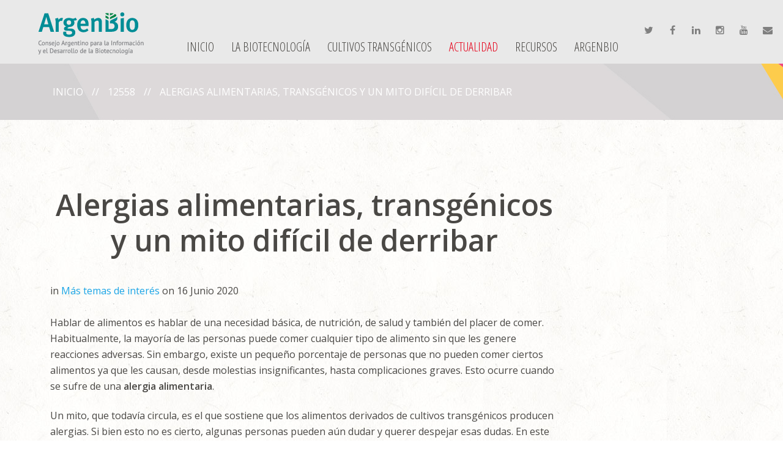

--- FILE ---
content_type: text/html; charset=utf-8
request_url: https://www.argenbio.org/actualidad/87-mas-novedades/mas-temas-de-interes/12558-alergias-alimentarias-transgenicos-y-un-mito-dificil-de-derribar
body_size: 13047
content:

<!DOCTYPE html>

<html xmlns="http://www.w3.org/1999/xhtml" xml:lang="es-es" lang="es-es" >

  <head><meta http-equiv="Content-Type" content="text/html; charset=utf-8">


<!-- start with meta -->


<!-- end with meta -->
    
    <base href="https://www.argenbio.org/actualidad/87-mas-novedades/mas-temas-de-interes/12558-alergias-alimentarias-transgenicos-y-un-mito-dificil-de-derribar" />
	<meta http-equiv="content-type" content="text/html; charset=utf-8" />
	<meta name="keywords" content="alergias, alergias alimentarias, alergia alimentaria, alergias de cultivos ptransgénicos, alérgenos, productos OGM, Etiquetado de alimentos, intolerancias alimentarias, alimentos derivados de cultivos transgénicos, biotecnología" />
	<meta name="rights" content="ArgenBio" />
	<meta name="robots" content="max-snippet:-1, max-image-preview:large, max-video-preview:-1" />
	<meta name="description" content="Es un mito que los alimentos derivados de cultivos transgénicos producen alergias." />
	<meta name="generator" content="Joomla! - Open Source Content Management" />
	<title>Alergias alimentarias, transgénicos y un mito difícil de derribar</title>
	<link href="/templates/theme3136/favicon.ico" rel="shortcut icon" type="image/vnd.microsoft.icon" />
	<link href="https://www.argenbio.org/component/search/?Itemid=141&amp;catid=87&amp;id=12558&amp;format=opensearch" rel="search" title="Buscar ArgenBio" type="application/opensearchdescription+xml" />
	<link href="https://www.argenbio.org/plugins/content/addtoany/addtoany.css" rel="stylesheet" type="text/css" />
	<link href="/media/com_jce/site/css/content.min.css?badb4208be409b1335b815dde676300e" rel="stylesheet" type="text/css" />
	<link href="/templates/theme3136/css/layout.css" rel="stylesheet" type="text/css" />
	<link href="/templates/theme3136/css/jquery.fancybox.css" rel="stylesheet" type="text/css" />
	<link href="/templates/theme3136/css/jquery.fancybox-buttons.css" rel="stylesheet" type="text/css" />
	<link href="/templates/theme3136/css/jquery.fancybox-thumbs.css" rel="stylesheet" type="text/css" />
	<link href="/templates/theme3136/css/template.css" rel="stylesheet" type="text/css" />
	<link href="/templates/theme3136/html/mod_icemegamenu/css/default_icemegamenu.css" rel="stylesheet" type="text/css" />
	<link href="/templates/theme3136/html/mod_icemegamenu/css/default_icemegamenu-reponsive.css" rel="stylesheet" type="text/css" />
	<script type="application/json" class="joomla-script-options new">{"csrf.token":"2e3eeef4828b7c99bf586ad78b618ae7","system.paths":{"root":"","base":""},"system.keepalive":{"interval":1140000,"uri":"\/component\/ajax\/?format=json"}}</script>
	<script src="https://static.addtoany.com/menu/page.js" type="text/javascript" async="async"></script>
	<script src="/media/jui/js/jquery.min.js?6230a8cf4e7b6c78f18bdea48e523cc4" type="text/javascript"></script>
	<script src="/media/jui/js/jquery-noconflict.js?6230a8cf4e7b6c78f18bdea48e523cc4" type="text/javascript"></script>
	<script src="/media/jui/js/jquery-migrate.min.js?6230a8cf4e7b6c78f18bdea48e523cc4" type="text/javascript"></script>
	<script src="/media/system/js/caption.js?6230a8cf4e7b6c78f18bdea48e523cc4" type="text/javascript"></script>
	<script src="/media/jui/js/bootstrap.min.js?6230a8cf4e7b6c78f18bdea48e523cc4" type="text/javascript"></script>
	<script src="/media/system/js/core.js?6230a8cf4e7b6c78f18bdea48e523cc4" type="text/javascript"></script>
	<!--[if lt IE 9]><script src="/media/system/js/polyfill.event.js?6230a8cf4e7b6c78f18bdea48e523cc4" type="text/javascript"></script><![endif]-->
	<script src="/media/system/js/keepalive.js?6230a8cf4e7b6c78f18bdea48e523cc4" type="text/javascript"></script>
	<script src="/templates/theme3136/html/mod_icemegamenu/js/menu.js" type="text/javascript"></script>
	<script type="text/javascript">
jQuery(window).on('load',  function() {
				new JCaption('img.caption');
			});jQuery(function($){ initTooltips(); $("body").on("subform-row-add", initTooltips); function initTooltips (event, container) { container = container || document;$(container).find(".hasTooltip").tooltip({"html": true,"container": "body"});} });
	</script>
	<link rel="image_scr" href="https://nuevo.argenbio.org/images/novedades/2020/novedad_img_alergenos_portada_800x459.png">
<meta name="twitter:title" content="Alergias alimentarias, transgénicos y un mito difícil de derribar">
<meta name="twitter:card" content="summary_large_image">
<meta name="twitter:site" content="@argenbiooficial">
<meta name="twitter:creator" content="twitter_user">
<meta name="twitter:url" content="https://www.argenbio.org/actualidad/87-mas-novedades/mas-temas-de-interes/12558-alergias-alimentarias-transgenicos-y-un-mito-dificil-de-derribar">
<meta name="twitter:description" content="Es un mito que los alimentos derivados de cultivos transgénicos producen alergias.">
<meta name="twitter:image" content="https://nuevo.argenbio.org/images/novedades/2020/novedad_img_alergenos_portada_800x459.png">
<meta property="og:title" content="Alergias alimentarias, transgénicos y un mito difícil de derribar"/>
<meta property="og:type" content="article"/>
<meta property="og:email" content="info&#64;argenbio.org"/>
<meta property="og:url" content="https://www.argenbio.org/actualidad/87-mas-novedades/mas-temas-de-interes/12558-alergias-alimentarias-transgenicos-y-un-mito-dificil-de-derribar"/>
<meta property="og:image" content="https://nuevo.argenbio.org/images/novedades/2020/novedad_img_alergenos_portada_800x459.png"/>
<meta property="og:site_name" content="site_name"/>
<meta property="fb:admins" content="nnnn"/>
<meta property="fb:page_id" content="nnnn" />
<meta property="og:description" content="Es un mito que los alimentos derivados de cultivos transgénicos producen alergias."/>
	<!-- Start: Datos Estructurados de Google -->
			
<script type="application/ld+json" data-type="gsd">
{
    "@context": "https://schema.org",
    "@type": "BreadcrumbList",
    "itemListElement": [
        {
            "@type": "ListItem",
            "position": 1,
            "name": "Consejo Argentino para la información y el desarrollo de la biotecnología",
            "item": "https://www.argenbio.org/"
        },
        {
            "@type": "ListItem",
            "position": 2,
            "name": "Actualidad",
            "item": "https://www.argenbio.org/actualidad"
        },
        {
            "@type": "ListItem",
            "position": 3,
            "name": "Más temas de interés",
            "item": "https://www.argenbio.org/actualidad/87-mas-temas-de-interes"
        },
        {
            "@type": "ListItem",
            "position": 4,
            "name": "Alergias alimentarias, transgénicos y un mito difícil de derribar",
            "item": "https://www.argenbio.org/actualidad/87-mas-novedades/mas-temas-de-interes/12558-alergias-alimentarias-transgenicos-y-un-mito-dificil-de-derribar"
        }
    ]
}
</script>
			<!-- End: Datos Estructurados de Google -->


    <!--[if lt IE 9]>

      <link rel="stylesheet" href="/templates/theme3136/css/ie8.css" />

      <script src="/templates/theme3136/js/html5shiv+printshiv.js"></script>

    <![endif]-->

    <link href="https://fonts.googleapis.com/css?family=Open+Sans+Condensed:300,700|Open+Sans:300,300i,400,600&display=swap" rel="stylesheet" type='text/css'>
<!-- Global site tag (gtag.js) - Google Analytics -->
<script async src="https://www.googletagmanager.com/gtag/js?id=G-1EVZ9KZJF9"></script>
<script>
  window.dataLayer = window.dataLayer || [];
  function gtag(){dataLayer.push(arguments);}
  gtag('js', new Date());

  gtag('config', 'G-1EVZ9KZJF9');
</script>
  </head>

  <body class=" com_content view-article task- itemid-141 body__">

    <!--[if lt IE 9]>

      <div style=' clear: both; text-align:center; position: relative;'>

        <a href="http://windows.microsoft.com/en-us/internet-explorer/download-ie">

          <img src="/templates/theme3136/images/warning_bar_0000_us.jpg" border="0" height="42" width="820" alt="You are using an outdated browser. For a faster, safer browsing experience, upgrade for free today." />

        </a>

      </div>

    <![endif]-->

    <!-- Body -->

    <div id="wrapper">

      <div class="wrapper-inner">

        
        <!-- Top -->

        <div id="top">

          <div class="row-container">

            <!-- Logo -->

            <div id="logo">

              <a href="https://www.argenbio.org/">

                
                <img src="/images/logo.png" alt="ArgenBio">

                <h1><span class="item_title_part_0 item_title_part_odd item_title_part_first_half item_title_part_first item_title_part_last">ArgenBio</span></h1>

                
              </a>

            </div>

            <div class="moduletable fright"><div class="module_container"><div class="mod-menu socialisa">
	<ul class="nav menu ">
	<a class="fa fa-twitter" href="https://twitter.com/argenbiooficial" target="_blank" title="Twitter" ><span>Twitter</span></a>
<a class="fa fa-facebook" href="https://www.facebook.com/ArgenBio" target="_blank" title="Facebook" ><span>Facebook</span></a>
<a class="fa fa-linkedin" href="https://www.linkedin.com/company/argenbio/" target="_blank" title="Linkedin" ><span>Linkedin</span></a>
<a class="fa fa-instagram" href="https://www.instagram.com/argenbio/" target="_blank" title="Instagram" ><span>Instagram</span></a>
<a class="fa fa-youtube" href="https://www.youtube.com/channel/UCBOGUrDsOCe52vk4Ecvyutw" target="_blank" title="YouTube" ><span>YouTube</span></a>
<a class="fa fa-envelope" href="/escribinos" title="Mail" ><span>Mail</span></a>
	</ul>
</div></div></div><nav class="moduletable "><div class="module_container"><div class="icemegamenu"><div class="ice-megamenu-toggle"><a data-toggle="collapse" data-target=".nav-collapse">Menu</a></div><div class="nav-collapse icemegamenu collapse left "><ul id="icemegamenu" class="meganizr mzr-slide mzr-responsive"><li id="iceMenu_101" class="iceMenuLiLevel_1 mzr-drop parent fullwidth"><a href="https://www.argenbio.org/" class=" iceMenuTitle "><span class="icemega_title icemega_nosubtitle">Inicio</span></a><ul class="icesubMenu icemodules sub_level_1" style="width:700px"><li><div style="float:left;width:100%" class="iceCols"><ul><li id="iceMenu_242" class="iceMenuLiLevel_2 ">
<div class="icemega_cover_module" style="width:100%"><div class="icemega_modulewrap aside" style="width:auto; "><span class="iceModuleTile">Buscar en el sitio</span><div role="search" class="mod-search mod-search__aside">
  <form action="/actualidad" method="post" class="navbar-form">
  	<label for="searchword-102" class="element-invisible">Buscar...</label> <input id="searchword-102" name="searchword" maxlength="200"  class="inputbox mod-search_searchword" type="text" size="10" placeholder="Buscar..." required><br /> <button class="button btn btn-primary" onclick="this.form.searchword.focus();">Buscar</button>  	<input type="hidden" name="task" value="search">
  	<input type="hidden" name="option" value="com_search">
  	<input type="hidden" name="Itemid" value="141">
  </form>
</div></div></div></li><li id="iceMenu_1479" class="iceMenuLiLevel_2 "><a href="/inicio/usuarios" class=" iceMenuTitle "><span class="icemega_title icemega_nosubtitle">Usuarios</span></a></li></ul></div></li></ul></li><li id="iceMenu_139" class="iceMenuLiLevel_1 mzr-drop parent fullwidth"><a href="/biotecnologia" class=" iceMenuTitle "><span class="icemega_title icemega_nosubtitle">La biotecnología</span></a><ul class="icesubMenu icemodules sub_level_1" style="width:800px"><li><div style="float:left;width:33%" class="iceCols"><ul><li id="iceMenu_406" class="iceMenuLiLevel_2 fullwidth"><a href="/biotecnologia/que-preocupa" class=" iceMenuTitle "><span class="icemega_title">QUÉ TE PREOCUPA</span><span class="icemega_desc">Recopilamos preguntas frecuentes y mitos sobre la biotecnología agrícola y los cultivos transgénicos</span></a></li></ul></div><div style="float:left;width: 33%" class="iceCols"><ul><li id="iceMenu_409" class="iceMenuLiLevel_2 "><a href="/biotecnologia/aplicaciones-de-la-biotecnologia" class=" iceMenuTitle "><span class="icemega_title">APLICACIONES</span><span class="icemega_desc">Ejemplos diversos te demuestran cómo la biotecnología forma parte de nuestra vida cotidiana</span></a></li></ul></div><div style="float:left;width: 33%" class="iceCols"><ul><li id="iceMenu_405" class="iceMenuLiLevel_2 "><a href="/biotecnologia/la-biotecnologia" class=" iceMenuTitle "><span class="icemega_title">BIOTECNOLOGÍA</span><span class="icemega_desc">Contenidos esenciales para saber más acerca del fascinante mundo de la biotecnología</span></a></li></ul></div></li></ul></li><li id="iceMenu_137" class="iceMenuLiLevel_1 mzr-drop parent "><a href="/cultivos-transgenicos" class=" iceMenuTitle "><span class="icemega_title icemega_nosubtitle">Cultivos transgénicos</span></a><ul class="icesubMenu icemodules sub_level_1" style="width:690px"><li><div style="float:left;width:25%" class="iceCols"><ul><li id="iceMenu_1451" class="iceMenuLiLevel_2 ">
<div class="icemega_cover_module" style="width:100%"><div class="icemega_modulewrap " style="width:auto; "><div class="mod-menu ">
	<ul class="nav menu ">
	<li class="item-684"><a href="/transgenicos-25" title="Transgénicos desde 1996 en la agricultura argentina" ><img src="/images/iconos/logo_25_transgénicos_109x109.png" alt="Desde 1996 los transgénicos están presentes en la agricultura argentina" /></a>
</li>	</ul>
</div></div></div></li></ul></div><div style="float:left;width:75%" class="iceCols"><ul><li id="iceMenu_1380" class="iceMenuLiLevel_2 fullwidth"><a href="/cultivos-transgenicos" class=" iceMenuTitle "><span class="icemega_title icemega_nosubtitle">LOS CULTIVOS TRANSGÉNICOS EN ARGENTINA</span></a></li><li id="iceMenu_1381" class="iceMenuLiLevel_2 "><a href="https://argenbio.org/cultivos-transgenicos#evaluacion" class=" iceMenuTitle "><span class="icemega_title icemega_nosubtitle">EVALUACIÓN Y APROBACIÓN DE CULTIVOS TRANSGÉNICOS EN ARGENTINA</span></a></li><li id="iceMenu_1382" class="iceMenuLiLevel_2 "><a href="https://argenbio.org/cultivos-transgenicos#caracteristicas" class=" iceMenuTitle "><span class="icemega_title icemega_nosubtitle">CARACTERÍSTICAS DE LOS CULTIVOS TRANSGÉNICOS ADOPTADOS EN ARGENTINA</span></a></li><li id="iceMenu_1383" class="iceMenuLiLevel_2 "><a href="https://argenbio.org/cultivos-transgenicos#mundo" class=" iceMenuTitle "><span class="icemega_title icemega_nosubtitle">LOS CULTIVOS TRANSGÉNICOS EN EL MUNDO</span></a></li><li id="iceMenu_1384" class="iceMenuLiLevel_2 "><a href="https://argenbio.org/cultivos-transgenicos#desarrollo" class=" iceMenuTitle "><span class="icemega_title icemega_nosubtitle">CULTIVOS TRANSGÉNICOS EN DESARROLLO</span></a></li><li id="iceMenu_1385" class="iceMenuLiLevel_2 "><a href="https://argenbio.org/cultivos-transgenicos#datos" class=" iceMenuTitle "><span class="icemega_title icemega_nosubtitle">DATOS DE ADOPCIÓN</span></a></li><li id="iceMenu_1386" class="iceMenuLiLevel_2 "><a href="https://argenbio.org/cultivos-transgenicos#listado" class=" iceMenuTitle "><span class="icemega_title icemega_nosubtitle">CULTIVOS TRANSGÉNICOS APROBADOS EN ARGENTINA</span></a></li></ul></div></li></ul></li><li id="iceMenu_141" class="iceMenuLiLevel_1 mzr-drop parent active "><a href="/actualidad" class="icemega_active iceMenuTitle "><span class="icemega_title icemega_nosubtitle">Actualidad</span></a><ul class="icesubMenu icemodules sub_level_1" style="width:380px"><li><div style="float:left;width:380" class="iceCols"><ul><li id="iceMenu_269" class="iceMenuLiLevel_2 ">
<div class="icemega_cover_module" style="width:100%"><div class="icemega_modulewrap " style="width:auto; "><div class="bannergroup">

	<div class="banneritem">
																																																																			<a
							href="/component/banners/click/1" target="_blank" rel="noopener noreferrer"
							title="Banner">
							<img
								src="https://www.argenbio.org/images/megamenu/banner_suscripcion.png"
								alt="Banner"
																							/>
						</a>
																<div class="clr"></div>
	</div>

</div>
</div></div></li></ul></div></li></ul></li><li id="iceMenu_239" class="iceMenuLiLevel_1 mzr-drop parent fullwidth"><a href="/recursos" class=" iceMenuTitle "><span class="icemega_title icemega_nosubtitle">Recursos</span></a><ul class="icesubMenu icemodules sub_level_1" style="width:420px"><li><div style="float:left;width:65%" class="iceCols"><ul><li id="iceMenu_435" class="iceMenuLiLevel_2 ">
<div class="icemega_cover_module" style="width:100%"><div class="icemega_modulewrap " style="width:auto; "><div class="mod-menu ">
	<ul class="nav menu ">
	<li class="item-436"><a href="/recursos" ><img src="/images/iconos/recursos_visuales.png" alt="Visuales" /></a>
</li>	</ul>
</div></div></div></li></ul></div><div style="float:left;width: 35%" class="iceCols"><ul><li id="iceMenu_433" class="iceMenuLiLevel_2 "><a href="/recursos/biblioteca" class=" iceMenuTitle "><span class="icemega_title icemega_nosubtitle">BIBLIOTECA</span></a></li><li id="iceMenu_419" class="iceMenuLiLevel_2 "><a href="/recursos/glosario" class=" iceMenuTitle "><span class="icemega_title icemega_nosubtitle">GLOSARIO</span></a></li><li id="iceMenu_434" class="iceMenuLiLevel_2 "><a href="/recursos/links" class=" iceMenuTitle "><span class="icemega_title icemega_nosubtitle">LINKS</span></a></li></ul></div></li></ul></li><li id="iceMenu_134" class="iceMenuLiLevel_1 "><a href="/argenbio" class=" iceMenuTitle "><span class="icemega_title icemega_nosubtitle">ArgenBio</span></a></li></ul></div></div>


<script type="text/javascript">
	jQuery(document).ready(function(){
		var browser_width1 = jQuery(window).width();
		jQuery("#icemegamenu").find(".icesubMenu").each(function(index){
			var offset1 = jQuery(this).offset();
			var xwidth1 = offset1.left + jQuery(this).width();
			if(xwidth1 >= browser_width1){
				jQuery(this).addClass("ice_righttoleft");
			}
		});
		
	})
	jQuery(window).resize(function() {
		var browser_width = jQuery(window).width();
		jQuery("#icemegamenu").find(".icesubMenu").removeClass("ice_righttoleft");
		jQuery("#icemegamenu").find(".icesubMenu").each(function(index){
			var offset = jQuery(this).offset();
			var xwidth = offset.left + jQuery(this).width();
			
			if(xwidth >= browser_width){
				jQuery(this).addClass("ice_righttoleft");
			}
		});
	});
</script></div></nav>


            <div class="clearfix"></div>

          </div>

        </div>

        
        <!-- Header -->

                
  <div id="header" data-stellar-background-ratio="0.5">

 
<!-- forece-->

 <div class="moduletable "><div class="module_container"><div aria-label="breadcrumbs" role="navigation">
	<ul itemscope itemtype="https://schema.org/BreadcrumbList" class="breadcrumb">
					<li class="active">
				<span class="divider icon-location"></span>
			</li>
		
						<li itemprop="itemListElement" itemscope itemtype="https://schema.org/ListItem">
											<a itemprop="item" href="/" class="pathway"><span itemprop="name">Inicio</span></a>
					
											<span class="divider">
							<img src="/media/system/images/arrow.png" alt="" />		
							</span>
										<meta itemprop="position" content="1">
				</li>
			 
			 					<li itemprop="itemListElement" itemscope itemtype="https://schema.org/ListItem">
											<a itemprop="item" href="#" class="pathway"><span itemprop="name">12558</span></a>
					
											<span class="divider">
							<img src="/media/system/images/arrow.png" alt="" />		
							</span>
										<meta itemprop="position" content="1">
				</li>
			 				
				</li>		<li itemprop="itemListElement" itemscope itemtype="https://schema.org/ListItem" class="active">
					<span itemprop="name">
						Alergias alimentarias, transgénicos y un mito difícil de derribar					</span>
					<meta itemprop="position" content="2">
				</li>
				</ul>
</div>
</div></div>

 <!---end--->
        </div>
        
        
        
        
        
        <!-- Main Content row -->

        <div id="content">

          <div class="row-container">

            <div class="container-fluid">

              <div class="content-inner row-fluid">   

                        

                <div id="component" class="span9">

                  <main role="main">

                     
                    <!-- Breadcrumbs -->
 
                    <div id="breadcrumbs-row">

                      <div id="breadcrumbs">

                        

                      </div>

                    </div>

                           

                       

                    <div id="system-message-container">
	</div>
     

                    <article class="page-item page-item__">

	
	<header class="item_header">

		<h3 class="item_title"><span class="item_title_part_0 item_title_part_odd item_title_part_first_half item_title_part_first">Alergias</span> <span class="item_title_part_1 item_title_part_even item_title_part_first_half">alimentarias,</span> <span class="item_title_part_2 item_title_part_odd item_title_part_first_half">transgénicos</span> <span class="item_title_part_3 item_title_part_even item_title_part_first_half">y</span> <span class="item_title_part_4 item_title_part_odd item_title_part_first_half">un</span> <span class="item_title_part_5 item_title_part_even item_title_part_second_half">mito</span> <span class="item_title_part_6 item_title_part_odd item_title_part_second_half">difícil</span> <span class="item_title_part_7 item_title_part_even item_title_part_second_half">de</span> <span class="item_title_part_8 item_title_part_odd item_title_part_second_half item_title_part_last">derribar</span></h3>
	</header>

	
	<div class="item_info">

		<dl class="item_info_dl">

		  <dt class="article-info-term"></dt>

			
			<dd>

				<div class="item_category-name">

					in <a href="/actualidad/87-mas-temas-de-interes">Más temas de interés</a>
				</div>

			</dd>

			


			
			<dd>

				<time datetime="2020-06-16 16:07" class="item_published">

					on 16 Junio 2020
				</time>

			</dd>

			
		</dl>

	</div>

	
	<div class="item_fulltext"><p>Hablar de alimentos es hablar de una necesidad básica, de nutrición, de salud y también del placer de comer. Habitualmente, la mayoría de las personas puede comer cualquier tipo de alimento sin que les genere reacciones adversas. Sin embargo, existe un pequeño porcentaje de personas que no pueden comer ciertos alimentos ya que les causan, desde molestias insignificantes, hasta complicaciones graves. Esto ocurre cuando se sufre de una <strong>alergia alimentaria</strong>.</p>
 
<p>Un mito, que todavía circula, es el que sostiene que los alimentos derivados de cultivos transgénicos producen alergias. Si bien esto no es cierto, algunas personas pueden aún dudar y querer despejar esas dudas. En este texto abordamos el concepto de alergia, con foco en aquellas causadas por alimentos, y explicamos la realidad detrás del mito.<br /><br /></p>
<h4><span class="item_title_part_0 item_title_part_odd item_title_part_first_half item_title_part_first">¿Qué</span> <span class="item_title_part_1 item_title_part_even item_title_part_first_half">son</span> <span class="item_title_part_2 item_title_part_odd item_title_part_second_half">las</span> <span class="item_title_part_3 item_title_part_even item_title_part_second_half item_title_part_last">alergias?</span></h4>
<p>Una alergia es una reacción adversa, mediada por el sistema inmunológico, a una o varias sustancias, denominadas <strong>alérgenos</strong>, que normalmente no provocan ningún síntoma en la mayoría de la población. Una alergia alimentaria, por lo tanto, es una reacción adversa originada por un mecanismo inmunitario, provocada por la ingesta de alérgenos presentes en determinados alimentos. Estas reacciones adversas pueden ser desde leves hasta graves.</p>
<p>Normalmente, el sistema inmunológico protege al organismo de cualquier sustancia extraña o patógeno que entra al cuerpo, mediante un complejo mecanismo, denominado respuesta inmune. Esta respuesta tiene como objetivo impedir que dicha sustancia o patógeno haga daño al organismo. La alergia alimentaria se da, esencialmente, cuando el sistema inmunológico percibe una sustancia presente en un alimento, normalmente inocua, como si fuera una amenaza (considerándola como un enemigo) y reacciona de manera exagerada contra ella con el fin de neutralizarla y eliminarla del cuerpo.</p>
<p>Los síntomas más comunes en las alergias alimentarias son las erupciones cutáneas, inflamación de labios, náuseas, dolor abdominal, hinchazón, vómito y diarrea. Afortunadamente, la mayoría de las reacciones alérgicas a los alimentos son relativamente leves, excepto en el caso de un número reducido de personas que experimentan una reacción grave con peligro de muerte, que se conoce como anafilaxis o shock anafiláctico. Una reacción anafiláctica se puede producir a los pocos minutos de la exposición al alimento y requiere tratamiento médico inmediato.</p>
<p>En contra de la creencia popular de que las alergias alimentarias se deben a la presencia de aditivos, la mayoría de las alergias son causadas por proteínas que están presentes, de forma natural, en los alimentos. Las plantas y animales, que normalmente forman parte de la alimentación humana, contienen miles de proteínas, de las cuales sólo unas pocas tienen propiedades alergénicas.</p>
<p>Aproximadamente 160 alimentos y sustancias relacionadas con alimentos están asociados con la inducción de reacciones alérgicas. Sin embargo, el 90% de las alergias alimentarias que ocurren a nivel mundial son causadas por sólo 8 alimentos: leche, huevo, soja, pescado, maní, mariscos, frutos secos (nueces, avellanas, almendras, etc.) y trigo y demás cereales con gluten, y los derivados de estos alimentos que conserven las proteínas alergénicas. Estos alimentos conforman un grupo conocido como “los grandes ocho” (Figura 1).</p>
<p> </p>
<p><img src="/images/novedades/2020/novedad_img_alergenos_800x459.png" alt="" /></p>
<p>Figura 1: Los grandes ocho El 90 % de las alergias alimentarias a nivel mundial son causadas por la ingesta de estos ocho alimentos: leche, huevo, soja, pescado, maní, mariscos, frutos secos (nueces, avellanas, almendras, etc.) y trigo. Fuente: <a title="En foco" href="http://enfoco.ffyb.uba.ar/content/detecci%C3%B3n-de-al%C3%A9rgenos-en-alimentos" target="_blank" rel="noopener noreferrer">http://enfoco.ffyb.uba.ar/A9rgenos-en-alimentos</a></p>
<p> </p>
<p>Un caso interesante de mencionar es el de la alergia causada por maníes y frutos secos, tanto por su duración (comienza a edad muy temprana y puede durar toda la vida) como por su severidad. El hecho de que puedan provocar síntomas incluso ante un mínimo contacto, con la posibilidad de producir un shock anafiláctico en pocos segundos, hace que estos alimentos estén en un lugar de privilegio entre sus compañeros de grupo.</p>
<p>La enfermedad celíaca también es una reacción adversa originada por un mecanismo inmunomediado a proteínas del trigo, avena, cebada y centeno (TACC), que comúnmente llamamos gluten. Las personas celíacas padecen de una lesión de la mucosa intestinal que provoca una atrofia de las vellosidades del intestino delgado, lo que altera o disminuye la absorción de los nutrientes de los alimentos (proteínas, grasas, hidratos de carbono, sales minerales y vitaminas). La enfermedad celíaca obliga a quien la padece a evitar de por vida el trigo, centeno, cebada y cereales afines.</p>
<p>- <a title="Enfermedad celíaca" href="http://infoalimentos.org.ar/salud-y-alimentos/235-la-enfermedad-celiaca" target="_blank" rel="noopener noreferrer">Más información sobre enfermedad celíaca</a></p>
<h4><span class="item_title_part_0 item_title_part_odd item_title_part_first_half item_title_part_first">Etiquetado</span> <span class="item_title_part_1 item_title_part_even item_title_part_first_half">de</span> <span class="item_title_part_2 item_title_part_odd item_title_part_second_half item_title_part_last">alimentos</span></h4>
<p>Teniendo esto en cuenta, las legislaciones que rigen el etiquetado de los alimentos están dirigidas a advertir al consumidor sobre la presencia de estos alimentos en los productos alimenticios manufacturados. En Argentina, cuando alguno de los siguiente ingredientes: trigo, centeno, cebada, avena (o sus híbridos), crustáceos, huevos, pescado, maní, soja, leche, frutos secos (almendras, avellanas, castañas, castañas de Cajú, castaña o nuez de Pará, nuez, pecán y pistacho); o alguno de sus productos derivados; o dióxido de azufre y sulfitos (presentes en concentraciones iguales o mayores a 10 ppm<a href="#_ftn1" name="_ftnref1"><sup>[1]</sup></a>), estén presentes en los productos alimenticios envasados, deben ser declarados en el rótulo. Estos alérgenos o derivados se deben declarar a continuación de la lista de ingredientes de la siguiente forma: “<strong>CONTIENE…</strong>”, o “<strong>CONTIENE DERIVADO/S DE…</strong>”, o “<strong>CONTIENE… Y DERIVADO/S DE…</strong>”. En el caso en que alguno de ellos no forme parte de los ingredientes del alimento, pero exista la posibilidad de contaminación accidental durante el proceso de elaboración, aun habiendo aplicado las Buenas Prácticas de Manufactura (BPM), debe constar en el rótulo la siguiente frase de advertencia: “<strong>PUEDE CONTENER…</strong>”, o “<strong>PUEDE CONTENER DERIVADO/S DE…</strong>”, o “<strong>PUEDE CONTENER… Y DERIVADO/S DE…</strong>”.</p>
<p><a title="InfoAlimentos" href="http://infoalimentos.org.ar/informes/documentos-tecnicos/166-etiquetado-de-alimentos-derivados-de-cultivos-transgenicos" target="_blank" rel="noopener noreferrer">- Más información sobre etiquetado<br /></a></p>
<h4><span class="item_title_part_0 item_title_part_odd item_title_part_first_half item_title_part_first">Alergias</span> <span class="item_title_part_1 item_title_part_even item_title_part_first_half">alimentarias</span> <span class="item_title_part_2 item_title_part_odd item_title_part_first_half">e</span> <span class="item_title_part_3 item_title_part_even item_title_part_first_half">intolerancias</span> <span class="item_title_part_4 item_title_part_odd item_title_part_second_half">alimentarias:</span> <span class="item_title_part_5 item_title_part_even item_title_part_second_half">¿son</span> <span class="item_title_part_6 item_title_part_odd item_title_part_second_half">lo</span> <span class="item_title_part_7 item_title_part_even item_title_part_second_half item_title_part_last">mismo?</span></h4>
<p>Es frecuente suponer que una reacción adversa a determinado alimento es sinónimo de alergia. Sin embargo, no siempre es así. En muchos casos es probable que se trate de una <strong>intolerancia alimentaria</strong>. A diferencia de las alergias alimentarias, las intolerancias alimentarias son reacciones adversas a determinados alimentos no mediadas por el sistema inmunológico. Aunque los síntomas iniciales pueden ser similares (diarreas, náuseas, dolor abdominal), las reacciones alérgicas se dan poco tiempo después de haber comido (entre un minuto y pocas horas). En cambio, los síntomas de una intolerancia alimentaria suelen tardar más tiempo en observarse y no hay respuesta inmune involucrada.</p>
<p>La intolerancia alimentaria más común es la intolerancia a la lactosa (el azúcar presente en la leche). Otro ejemplo es la sensibilidad no celíaca al gluten, que implica reacciones adversas a la ingesta de gluten, pero esas reacciones no están mediadas por el sistema inmunitario.</p>
<p><a title="Alergia e intolerancia" href="http://infoalimentos.org.ar/140-es-lo-mismo-alergia-que-intolerancia-alimentaria" target="_blank" rel="noopener noreferrer">- Más información sobre alergia e intolerancia alimentaria</a></p>
<h4><span class="item_title_part_0 item_title_part_odd item_title_part_first_half item_title_part_first">Los</span> <span class="item_title_part_1 item_title_part_even item_title_part_first_half">alimentos</span> <span class="item_title_part_2 item_title_part_odd item_title_part_first_half">derivados</span> <span class="item_title_part_3 item_title_part_even item_title_part_first_half">de</span> <span class="item_title_part_4 item_title_part_odd item_title_part_first_half">cultivos</span> <span class="item_title_part_5 item_title_part_even item_title_part_second_half">transgénicos,</span> <span class="item_title_part_6 item_title_part_odd item_title_part_second_half">¿pueden</span> <span class="item_title_part_7 item_title_part_even item_title_part_second_half">producir</span> <span class="item_title_part_8 item_title_part_odd item_title_part_second_half item_title_part_last">alergias?</span></h4>
<p>Una de las preguntas más frecuentes en relación a la seguridad de los cultivos transgénicos es si los alimentos derivados de ellos pueden causar alergias. La respuesta corta es no.</p>
<p>Es importante, en primer lugar, tener en claro que el riesgo potencial de que un alimento derivado de un cultivo transgénico produzca alergias es evaluado durante la evaluación que realizan los sistemas regulatorios para la autorización de los organismos genéticamente modificados (OGM) para cultivo y consumo humano y animal. Como vimos, muchos alimentos convencionales normalmente tienen alérgenos que les son propios y que presentan problemas para personas sensibles. En este contexto, el potencial de producir alergias de los cultivos transgénicos y sus productos se evalúa durante el proceso de desarrollo y aprobación de los mismos. El análisis se centra en estudiar si se han introducido alérgenos en la planta transgénica, o bien, si se han modificado los niveles de alérgenos pre-existentes en el cultivo. Una vez que se confirma que el cultivo transgénico y sus productos no producen alergias, más allá de las que puede producir su contraparte convencional (no-transgénico), se aprueba para consumo humano y animal.</p>
<p>En la evaluación de alergenicidad, como no se pueden ensayar los alimentos en las personas, se emplean varios estudios y datos que en conjunto permiten estudiar el potencial alergénico de las nuevas variedades. Para eso se analizan en especial ciertas características que comparten los alérgenos, como la resistencia a la digestión, la prevalencia en el alimento (normalmente, los alérgenos proteicos están presentes en grandes proporciones en los alimentos) y la similitud con otras proteínas alergénicas. En este sentido, se recurre a estudios bioinformáticos que permiten comparar la secuencia del nuevo gen con la de los alérgenos conocidos. Para consensuar la evaluación del potencial alergénico se han desarrollado árboles de decisión (ILSI, FAO-OMS) que siguen una secuencia de evidencias y guían en la estimación del potencial alergénico de una nueva proteína.</p>
<p>- <a title="Cultivos transgenicos y alergias alimentarias" href="/actualidad?id=12559:cultivos-transgenicos-y-alergias-alimentarias&amp;catid=48" target="_blank" rel="noopener noreferrer">Más información sobre cultivos transgénicos y alergias alimentarias<br /></a></p>
<p>Todos los cultivos transgénicos que hoy se consumen en Argentina y en el mundo han sido analizados desde el punto de vista de su seguridad ambiental e inocuidad alimentaria, y dentro de esta última, se ha estudiado su potencial alergénico. En todos los casos, el análisis concluyó que no ha variado tal potencial en las plantas transgénicas, y que por lo tanto los alimentos derivados de estas plantas son tan seguros como los derivados de sus pares convencionales. Existe un caso emblemático en el cual los controles estrictos evitaron el avance de un proyecto que hubiera generado un producto no deseado y es el caso de la proteína de la nuez del Brasil, que pretendía introducirse en la soja para aumentar el valor nutritivo de su harina. La nuez del Brasil provoca reacciones alérgicas severas en un pequeño porcentaje de la población humana; en los controles de alergenicidad se determinó la presencia de la proteína alergénica en el transgénico, motivo por el cual el proyecto fue cancelado.</p>
<p>Finalmente, es importante destacar también que, desde la introducción de los cultivos transgénicos, hace 25 años atrás, no se ha reportado ningún caso de reacción alérgica o cualquier otra reacción indeseada causada por la ingesta de alimentos derivados de cultivos transgénicos. De hecho, la biotecnología puede ser usada para eliminar o reducir substancialmente el potencial alergénico de un determinado cultivo y sus derivados.<br /><br /></p>
<h4><span class="item_title_part_0 item_title_part_odd item_title_part_first_half item_title_part_first">Avances</span> <span class="item_title_part_1 item_title_part_even item_title_part_first_half">aportados</span> <span class="item_title_part_2 item_title_part_odd item_title_part_first_half">por</span> <span class="item_title_part_3 item_title_part_even item_title_part_second_half">la</span> <span class="item_title_part_4 item_title_part_odd item_title_part_second_half item_title_part_last">biotecnología</span></h4>
<p>El ser humano viene mejorando los cultivos hace miles de años, pero ciertas características, como la producción de alérgenos, no son fáciles de eliminar mediante las técnicas convencionales de mejoramiento. En los últimos años, los avances en el mejoramiento genético de plantas mediante técnicas de ingeniería genética, han permitido reducir o eliminar sustancias nocivas en determinados cultivos de interés. Variantes hipoalergénicas de alimentos alergénicos tienen el potencial de reducir el riesgo de reacciones adversas y, en algunos casos (de alérgenos menos peligrosos) hasta de permitir el consumo por gente que sería sensible al producto convencional.</p>
<p>El caso de la alergia al maní siempre ha sido uno de los principales objetivos en las investigaciones, ya que es una de las causas más comunes de muerte debido a alergias alimentarias. El maní es muy difícil de eliminar por completo de la dieta pues es un ingrediente muy común en productos alimenticios. A veces, las muertes se han producido por el simple desconocimiento de la persona en cuanto a lo que estaba ingiriendo. Utilizando la tecnología del ARN de interferencia (ARNi), científicos estadounidenses consiguieron silenciar el gen que produce una de las proteínas más alergénicas del maní. Por técnicas precisas de detección, como el ELISA, demostraron en algunas líneas hasta la ausencia total de este alérgeno, y en todos los casos el resto de las características de las plantas permanecieron inalteradas. Estos resultados son promisorios para el desarrollo de maní hipoalergénico.</p>
<p>También se han logrado líneas de trigo transgénico (mediante al uso de ARN de interferencia) y no transgénico (mediante técnicas de edición génica) con menor contenido de gliadinas, que son las proteínas responsables de la enfermedad celíaca. Estas variedades producen harina con hasta 97% menos gliadinas que el trigo convencional, sin descuidar ni el perfil nutricional, ni las características organolépticas, ni el potencial para producir pan, que son, de hecho, superiores a las de las alternativas actuales de productos libres de gluten. Estos logros todavía siguen en el proceso de desarrollo y en el caso de los transgénicos, también evaluación para aprobación, pero estudios preliminares indican que el pan que se produce a partir de harina de estas variedades es potencialmente adecuado para celíacos y personas con intolerancia al gluten.</p>
<p>Se están realizando estudios similares para disminuir la cantidad de alérgenos en otros alimentos, por ejemplo, en un desarrollo de soja transgénica, se silenció el gen responsable de la acumulación, en los porotos, del mayor alérgeno de la soja sin alterar el patrón de otras proteínas. Otro ejemplo es un desarrollo en manzanas donde, mediante el uso de ARN de interferencia, se han logrado manzanas transgénicas con menor contenido de alérgenos que muestran una alergenicidad disminuida para aquellas personas con alergias al polen de abedules que también son alérgicos a las manzanas. Todos estos logros se encuentran en proceso de desarrollo y todavía no están disponibles para el público.<br /><br /></p>
<hr />
<p style="padding-left: 30px;"> </p>
<p style="padding-left: 30px;"><strong>Links relacionados</strong></p>
<p style="padding-left: 30px;">- <a title="Alergias alimentarias" href="http://infoalimentos.org.ar/temas/salud-y-alimentos/443-alergias-alimentarias-2" target="_blank" rel="noopener noreferrer">InfoAlimentos: Alergias alimentarias</a></p>
<p style="padding-left: 30px;">- <a title="Alergias alimentarias" href="http://infoalimentos.org.ar/temas/salud-y-alimentos/291-las-alergias-alimentarias-tienden-a-ser-muy-reproducibles" target="_blank" rel="noopener noreferrer">Más información sobre alergias alimentarias</a></p>
<p> </p>
<p>En la redacción de este texto, agradecemos la participación de la Lic. en Nutrición <strong>Paula Indart Rougier</strong>. Mat Nacional N°5728</p>
<p> </p>
<h6><a href="#_ftnref1" name="_ftn1"><span class="item_title_part_0 item_title_part_odd item_title_part_first_half item_title_part_first item_title_part_last">[1]</span></a></h6>
<p> </p>
<p> </p>
<p> </p>
<p> </p><div class="addtoany_container"><span class="a2a_kit a2a_kit_size_32 addtoany_list" data-a2a-url="https://www.argenbio.org/actualidad/87-mas-temas-de-interes/12558-alergias-alimentarias-transgenicos-y-un-mito-dificil-de-derribar" data-a2a-title="Alergias alimentarias, transgénicos y un mito difícil de derribar">
<a class="a2a_dd" href="https://www.addtoany.com/share"></a>
<a class="a2a_button_facebook"></a>
<a class="a2a_button_twitter"></a>
<a class="a2a_button_google_plus"></a>
</span>
</div></div>

		


	

	<!-- Social Sharing -->

	 

	<!-- Pagination -->

	
</article>   

                    
                  </main>

                </div>        

                
                <!-- Right sidebar -->

                <div id="aside-right" class="span3">

                  <aside role="complementary">

                    

                  </aside>

                </div>

                
              </div>

            </div>

          </div>

        </div>

        
        
        
        
        
        
        
        
          

        <div id="push"></div>

      </div>

    </div>

    
    <div id="footer-wrapper">

      <div class="footer-wrapper-inner">    

        <!-- Copyright -->

        <div id="copyright" role="contentinfo">

          <div class="row-container">

            <div class="container-fluid">

              <div class="row-fluid">

                <div class="copyright span9">

                  
                  <span class="siteName">ArgenBio</span>

    					    
  					      <span class="copy">&copy;</span>
  					      <span class="year">2026</span>
                  
                  <a class="privacy_link" rel="license" href="/privacy-policy">Políticas del sitio</a>

    					    
                  
                </div>

                <div class="moduletable   span3"><div class="module_container"><div class="mod-menu ">
	<ul class="nav menu ">
	<li class="item-331"><a href="/" ><img src="/images/flogo.png" alt="Logo" /></a>
</li>	</ul>
</div></div></div><div class="moduletable   span9"><div class="module_container"><div class="mod-menu ">
	<ul class="nav menu copyright_menu">
	<li class="item-332"><a href="/data-fiscal" target="_blank" >Data Fiscal</a>
</li><li class="item-333"><a href="mailto:webmaster@argenbio.org" >Soporte técnico</a>
</li>	</ul>
</div></div></div>

                
                <!-- {%FOOTER_LINK} -->

              </div>

            </div>

          </div>

        </div>

      </div>

    </div>

    
    
    <div id="modal" class="modal hide fade loginPopup">

      <div class="modal-hide"></div>

      <div class="modal_wrapper">

        <button type="button" class="close modalClose">×</button>

        <div class="moduletable "><div class="modal-body"><div class="mod-login mod-login__">
	<form action="/actualidad" method="post" id="login-form-16" class="form-inline">
				<div class="mod-login_userdata">
		<div id="form-login-username-16" class="control-group">
			<div class="controls">
								<input id="mod-login_username-16" class="inputbox mod-login_username" type="text" name="username" tabindex="1" size="18" placeholder="User name" required>
							</div>
		</div>
		<div id="form-login-password-16" class="control-group">
			<div class="controls">
								<input id="mod-login_passwd-16" class="inputbox mod-login_passwd" type="password" name="password" tabindex="2" size="18" placeholder="Contraseña"  required>
							</div>
		</div>		
								<label for="mod-login_remember-16" class="checkbox">
				<input id="mod-login_remember-16" class="mod-login_remember" type="checkbox" name="remember" value="yes">
				Remember me			</label> 
						<div class="mod-login_submit">
				<button type="submit" tabindex="3" name="Submit" class="btn btn-primary">Identificarse</button>
			</div>
								
			<ul class="unstyled">
				<li><a href="/username-reminder-request" class="" title="¿Recordar usuario?">Forgot your username?</a></li>
				<li><a href="/password-reset" class="" title="¿Recordar contraseña?">Forgot your password?</a></li>
							</ul>
			<input type="hidden" name="option" value="com_users">
			<input type="hidden" name="task" value="user.login">
			<input type="hidden" name="return" value="aW5kZXgucGhwP0l0ZW1pZD0xMDE=">
			<input type="hidden" name="2e3eeef4828b7c99bf586ad78b618ae7" value="1" />		</div>
			</form>
</div></div></div>

      </div>

    </div>

    
    

    
    
    <script src="/templates/theme3136/js/jquery.modernizr.min.js"></script>

    
    <script src="/templates/theme3136/js/jquery.stellar.min.js"></script>

    <script>

      jQuery(function($) {

        if (!Modernizr.touch) {

          $(window).load(function(){

            $.stellar({responsive: true,horizontalScrolling: false});

          });

        }

      });

    </script>

    
    <script src="/templates/theme3136/js/jquery.BlackAndWhite.min.js"></script>

    <script>

      ;(function($, undefined) {

      $.fn.BlackAndWhite_init = function () {

        var selector = $(this);

        selector.find('img').not(".slide-img").parent().BlackAndWhite({

          invertHoverEffect: ".$this->params->get('invertHoverEffect').",

          intensity: 1,

          responsive: true,

          speed: {

              fadeIn: ".$this->params->get('fadeIn').",

              fadeOut: ".$this->params->get('fadeOut')." 

          }

        });

      }

      })(jQuery);

      jQuery(window).load(function($){

        jQuery('.item_img a').find('img').not('.lazy').parent().BlackAndWhite_init();

      });

    </script>

    
    <script src="/templates/theme3136/js/jquery.fancybox.pack.js"></script>

    <script src="/templates/theme3136/js/jquery.fancybox-buttons.js"></script>

    <script src="/templates/theme3136/js/jquery.fancybox-media.js"></script>

    <script src="/templates/theme3136/js/jquery.fancybox-thumbs.js"></script>

    <script src="/templates/theme3136/js/jquery.pep.js"></script>

    <script src="/templates/theme3136/js/jquery.vide.min.js"></script>

    <script src="/templates/theme3136/js/scripts.js"></script>

    
  </body>

</html>